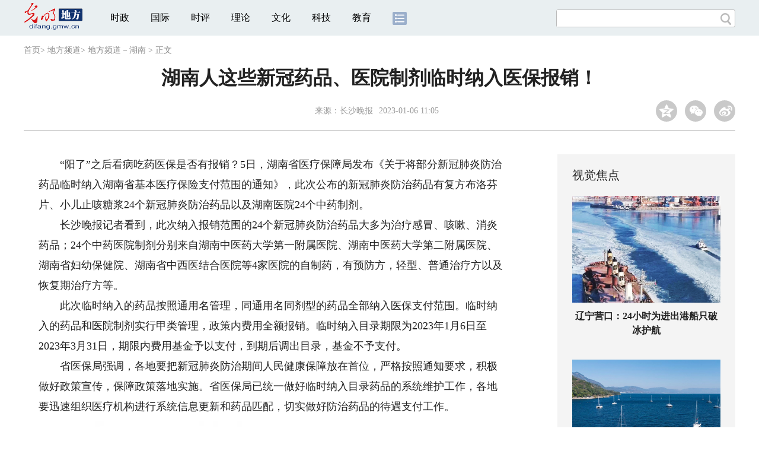

--- FILE ---
content_type: text/html
request_url: https://difang.gmw.cn/hn/2023-01/06/content_36283034.htm
body_size: 11227
content:
<!DOCTYPE html>
<html>
<head> 
<meta name="tplInfo" content='{"id":46073,"name":"2018文章页全媒体标准版","nodeid":0}'>
<script src="//img.gmw.cn/js/public_share.js" atremote></script>
<meta charset="UTF-8" />
<meta http-equiv="Cache-Control" content="max-age=0" />
<meta http-equiv="pragma" content="no-cache" />
<meta http-equiv="Expires" content="0" />
<meta name="renderer" content="webkit|ie-stand|ie-comp">
<meta name="viewport" content="width=device-width, initial-scale=1.0, minimum-scale=1.0, maximum-scale=3.0, user-scalable=no" >
<meta http-equiv="X-UA-Compatible" content="IE=11,chrome=1"/>
<meta name="description" content="“阳了”之后看病吃药医保是否有报销。5日，湖南省医疗保障局发布《关于将部分新冠肺炎防治药品临时纳入湖南省基本医疗保险支付范围的通知》，此次公布的新冠肺炎防治药品有复方布洛芬片、小儿止咳糖浆24个新冠肺炎防治药品以及湖南医院24个中药制剂。长沙晚报记者看到，此次纳入报销范围的24个新冠肺炎防治药品大多为治疗感冒、咳嗽、消炎药品；24个中药医院制剂分别来自湖南中医药大学第一附属医院、湖南中医药大学第二附属医院、湖南省妇幼保健院、湖南省中西医结合医院等4家医院的自制药，有预防方，轻型、普通治疗方以及恢复期治疗方等">
<meta name="keywords" content="药品 防治 纳入 医院 支付 新冠肺炎 报销 湖南省">
<meta name="filetype" content="0">
<meta name="publishedtype" content="1">
<meta name="pagetype" content="1">
<META name="catalogs" content="135280">
<META name="contentid" content="36283034">
<META name="publishdate" content="2023-01-06">
<META name="author" content="李伯玺">
<META name="editor" content="">
<link href="//img.gmw.cn/css/con_style.css?_=20201027" type="text/css" rel="stylesheet" atremote />
<script src="//img.gmw.cn/js/jquery.js" atremote></script>
<script src="//img.gmw.cn/js/require/config.js?_=20201027" atremote></script>
<script src="//img.gmw.cn/js/require.js" atremote></script>
<script src="//img.gmw.cn/js/require/conMediaMain.js?_=20201027" atremote></script>
<title>
湖南人这些新冠药品、医院制剂临时纳入医保报销！
_光明网</title>
</head>
<body class="g-mobile">
<!-- 分享默认图 开始 -->
<div style="position:absolute;top:-9999px;left:-9999px;width:0px;height:0px;overflow:hidden;display:none;"><img src="//img.gmw.cn/pic/gmwLogo_share.jpg" atremote></div>
<!-- 分享默认图 结束 -->
<!--微信分享提示 开始-->
<div class="g-wxTips">
	<div class="m-wxtop-tip">
		<div class="m-con">
			<p class="m-tipText">
				点击右上角<img atremote="" src="//img.gmw.cn/pic/mgmw/iconshare.png" class="u-qq">微信好友
			</p>
			<p class="m-tipText">
				<img atremote="" src="//img.gmw.cn/pic/mgmw/pengyouquan.png" class="u-qq">朋友圈
			</p>
			<p class="m-tipShare"><img atremote="" src="//img.gmw.cn/pic/mgmw/layershare.png" class="u-share"></p>
		</div>
	</div>
	<div class="m-wxdown-tip">
		<div class="m-con">
			<!--<p class="m-tipText">点击浏览器下方“<img atremote="" src="//img.gmw.cn/pic/mgmw/lineshare.png">”分享微信好友Safari浏览器请点击“<img atremote="" src="//img.gmw.cn/pic/mgmw/share.png">”按钮</p>-->
			<p class="m-tipText">请使用浏览器分享功能进行分享</p>
			<p class="m-tip"><img atremote="" src="//img.gmw.cn/pic/mgmw/arrow.png"></p>
		</div>
	</div>
</div>
<!--微信分享提示 结束-->
<!--顶部广告 start-->
<div class="u-top-ad" id="ad_con_top_full_01"></div>
<!--顶部广告 end-->
<!--头部 start-->
<div class="g-header">
    <div class="m-channel-head">
      <div class="g-layout">
            <div class="m-logo">
                <!--频道logo start-->
                <!-- 新版文章页头部频道logo ssi -->
<meta charset="UTF-8" />
<a href="//difang.gmw.cn/" target="_blank"><img id="headerlogo" src="//img.gmw.cn/pic/contentlogo/12684.gif" alt="地方频道"></a>
                <!--频道logo end-->
            </div>
            <!--导航-->
    		<!-- 新版文章页头部导航 ssi -->
<!--手机端导航s-->
<span class="m-mobile-nav-btn"><img atremote="" src="//img.gmw.cn/pic/mgmw/mline.png"></span>
<img class="m-to-pc" src="//img.gmw.cn/pic/conimages/m_pc_btn.png" atremote="">
<img class="m-to-mob" src="//img.gmw.cn/pic/conimages/m_mobile_btn.png" atremote="">
<div class="m-mobile-nav">
    <a href="javascript:void(0);" id="u-navClose"><img atremote src="//img.gmw.cn/pic/mgmw/mClose.png" /></a>
    <div class="m-navTitle">
        <span></span>
        <h1>全部导航</h1>
    </div>
    <ul>
        <li><a atremote href="//politics.gmw.cn/" target="_blank">时政</a></li>
        <li><a atremote href="//world.gmw.cn/" target="_blank">国际</a></li>
        <li><a atremote href="//guancha.gmw.cn/" target="_blank">时评</a></li>
        <li><a atremote href="//theory.gmw.cn/" target="_blank">理论</a></li>
        <li><a atremote href="//culture.gmw.cn/" target="_blank">文化</a></li>
        <li><a atremote href="//tech.gmw.cn/" target="_blank">科技</a></li>
        <li><a atremote href="//edu.gmw.cn/" target="_blank">教育</a></li>
        <li><a atremote href="//economy.gmw.cn/" target="_blank">经济</a></li>
        <li><a atremote href="//life.gmw.cn/" target="_blank">生活</a></li>
		<li><a atremote href="//legal.gmw.cn/" target="_blank">法治</a></li>
        <li><a atremote href="//topics.gmw.cn/" target="_blank">专题</a></li>
        <li><a atremote href="//en.gmw.cn/" target="_blank">ENGLISH</a></li>   
    </ul>
    <div class="f-search">
        <div class="m-input-group">
            <input id="searchTextMob" type="text" value="" name="q" >
            <button class="u-btn" type="submit" id="submitSMob"></button>
        </div>
    </div>
</div>
<!--手机端导航e-->
<!--电脑端导航s-->
<div class="m-channel-nav">
    <ul class="m-nav">
        <li> <a href="//politics.gmw.cn/" target="_blank">时政</a> </li>
        <li> <a href="//world.gmw.cn/" target="_blank">国际</a> </li>
        <li> <a href="//guancha.gmw.cn/" target="_blank">时评</a> </li>
        <li> <a href="//theory.gmw.cn/" target="_blank">理论</a> </li>
        <li> <a href="//culture.gmw.cn/" target="_blank">文化</a> </li>
        <li> <a href="//tech.gmw.cn/" target="_blank">科技</a> </li>
        <li> <a href="//edu.gmw.cn/" target="_blank">教育</a> </li>
        <!--<li> <a href="//economy.gmw.cn/" target="_blank">经济</a> </li>
        <li> <a href="//life.gmw.cn/" target="_blank">生活</a> </li>
        <li> <a href="//legal.gmw.cn/" target="_blank">法治</a> </li>-->
        <li class="more-nav-btn"> <a href="//www.gmw.cn/map.htm" target="_blank"><img src="//img.gmw.cn/pic/conimages/con_headIcon.png" /></a> </li>
    </ul>
</div>
<!--电脑端导航e-->
            <!--搜索-->
            <!-- 新版搜索 ssi -->
<meta charset="UTF-8" />
<div class="f-search">
    <div class="m-input-group">
        <input id="searchText" type="text" value="" name="q" >
        <button class="u-btn" type="submit" id="submitS"></button>
    </div>
</div>
            <div class="u-slogan"></div>
            <div class="u-reading" title="湖南人这些新冠药品、医院制剂临时纳入医保报销！">正在阅读：湖南人这些新冠药品、医院制剂临时纳入医保报销！</div>
</div>
    </div> 
</div>
<!--头部 end-->
<!--导航 stsrt-->
<div class="g-crumbs">
    <a href="https://www.gmw.cn/">首页</a><font>&gt; </font>
    <a href="../../../"><img src="//img.gmw.cn/pic/contentlogo/12684.gif" id="ArticleChannelID"></a><a href="../../../"  target="_blank"  class="">地方频道</a><Font class="">> </Font><a href="../../"  target="_blank"  class="">地方频道－湖南</a>
    <font>&gt; </font><font>正文</font> 
</div>
<!--导航 end-->
<!--正文主体部分 start-->
<div class="g-main">
    <!--正文标题 start-->
    <div class="m-title-box">
        <h1 class="u-title">
            湖南人这些新冠药品、医院制剂临时纳入医保报销！
        </h1>
        <div class="m-con-info">
            <!--稿件信息 strat-->
            <div class="m_tips">
                <span class="m-con-source">来源：<a href="https://dwz.cn/rnHN5mgu" target="_blank">长沙晚报</a></span><span class="m-con-time">2023-01-06 11:05</span>
            </div>
            <!--稿件信息 end-->
            <div class="m-share">
                <div class="share" id="share"> <a class="share-qqzone"><i></i></a> <a class="share-wechat" href="javascript:;"><i></i>
                    <div class="bg-code"></div>
                    <div class="qrcode"></div>
                    <span class="close-btn">X</span></a> <a class="share-weibo"><i></i></a> </div>
            </div>
        </div>
    </div>
    <!--正文标题 end-->
    <!--左侧栏 start-->
  <div class="m-l-main">
        <!--文章正文 start-->
        <div id="articleBox" class="con-text">
            <div id="article_inbox">
                <div class="m-player_box" id="video">
					<video id='myVideo' width='100%' class='video-js vjs-big-play-centered' webkit-playsinline='true' playsinline='true'></video>
                    <div id="a1"></div>
                </div>
                <div id="MultiAttachPh" style="display: none">
                    
                </div>
                <div id="PicUrlPh" style="display: none">
                    
                </div>
				<div id="SubtitlePh" style="display: none"></div>
                <div class="u-mainText">
                    <!--enpproperty <articleid>36283034</articleid><date>2023-01-06 11:05:36.0</date><author></author><title>湖南人这些新冠药品、医院制剂临时纳入医保报销！</title><keyword>药品,防治,纳入,医院,支付,新冠肺炎,报销,湖南省</keyword><subtitle></subtitle><introtitle></introtitle><siteid>2</siteid><nodeid>135280</nodeid><nodename>当地新闻</nodename><nodesearchname></nodesearchname>/enpproperty--><!--enpcontent--><!--enpcontent--><div style="display:none" id="yuanweninfo">url:https://m.gmw.cn/2023-01/06/content_1303246041.htm,id:1303246041</div>
<p>
　　“阳了”之后看病吃药医保是否有报销？5日，湖南省医疗保障局发布《关于将部分新冠肺炎防治药品临时纳入湖南省基本医疗保险支付范围的通知》，此次公布的新冠肺炎防治药品有复方布洛芬片、小儿止咳糖浆24个新冠肺炎防治药品以及湖南医院24个中药制剂。</p>

<p>
　　长沙晚报记者看到，此次纳入报销范围的24个新冠肺炎防治药品大多为治疗感冒、咳嗽、消炎药品；24个中药医院制剂分别来自湖南中医药大学第一附属医院、湖南中医药大学第二附属医院、湖南省妇幼保健院、湖南省中西医结合医院等4家医院的自制药，有预防方，轻型、普通治疗方以及恢复期治疗方等。</p>

<p>
　　此次临时纳入的药品按照通用名管理，同通用名同剂型的药品全部纳入医保支付范围。临时纳入的药品和医院制剂实行甲类管理，政策内费用全额报销。临时纳入目录期限为2023年1月6日至2023年3月31日，期限内费用基金予以支付，到期后调出目录，基金不予支付。</p>

<p>
　　省医保局强调，各地要把新冠肺炎防治期间人民健康保障放在首位，严格按照通知要求，积极做好政策宣传，保障政策落地实施。省医保局已统一做好临时纳入目录药品的系统维护工作，各地要迅速组织医疗机构进行系统信息更新和药品匹配，切实做好防治药品的待遇支付工作。</p>

<p style="text-align:center;"><img
src="https://imgm.gmw.cn/attachement/jpg/site215/20230106/8626582631590019502.jpg"  title="湖南人这些新冠药品、医院制剂临时纳入医保报销！" alt="湖南人这些新冠药品、医院制剂临时纳入医保报销！"/></p>

<p style="text-align:center;"><img
src="https://imgm.gmw.cn/attachement/jpg/site215/20230106/5202777904585752461.jpg"  title="湖南人这些新冠药品、医院制剂临时纳入医保报销！" alt="湖南人这些新冠药品、医院制剂临时纳入医保报销！"/></p>

<p style="text-align:center;"><img
src="https://imgm.gmw.cn/attachement/jpg/site215/20230106/8295459688238986883.jpg"  title="湖南人这些新冠药品、医院制剂临时纳入医保报销！" alt="湖南人这些新冠药品、医院制剂临时纳入医保报销！"/></p>

<p style="text-align:center;"><img
src="https://imgm.gmw.cn/attachement/jpg/site215/20230106/4650255169981034848.jpg"  title="湖南人这些新冠药品、医院制剂临时纳入医保报销！" alt="湖南人这些新冠药品、医院制剂临时纳入医保报销！"/></p>

<p>　　记者｜徐媛</p>


<!--/enpcontent--><!--/enpcontent-->
					
                    <!--责编-->
                    <div class="m-zbTool liability">
                    	<span>[ </span>
                    	<span class="liability">责编：李伯玺</span><span> ]</span> </div>
                    
                </div>
                <div class="u-moreText">阅读剩余全文（<span class="u-percent"></span>）</div>
            </div>
        </div>
		<!--取附件设置视频封面 start-->
        <div id="titleImgWrap" style="display:none;">
            
        </div>
        <!--取附件设置视频封面 end-->
        <!--文章正文 end-->
        <div class="u-conBottomLine"></div>
    <!--QRcode-->
    	<!-- 新版文章页正文下方二维码 ssi -->
<meta charset="UTF-8" />
<div class="u-QRcode"><img src="//img.gmw.cn/content_banner/content_840x120_qrcodes.jpg"></div>

        <!--相关阅读 start-->
		<meta charset="UTF-8" />
<!-- tplID: 相关阅读 ssi-->
<!--相关阅读 开始-->
<div class="m-relRead">
    <h2>相关阅读</h2>
    <ul class="relReadUl" id="relReadUl">
        <li class="rRPic">
            <div class="m-imgcon">
                <div class="m-img"> <a href="javascript:;" target="_blank"><img src="" border="0"></a> </div>
            </div>
            <p>
            <div class="u-titleload4"></div>
            <div class="u-titleload4"></div>
        </li>
        <li class="rRPic no-Mobile1000">
            <div class="m-imgcon">
                <div class="m-img"> <a href="javascript:;" target="_blank"><img src="" border="0"></a> </div>
            </div>
            <p>
            <div class="u-titleload4"></div>
            <div class="u-titleload4"></div>
        </li>
        <li class="rRArticle"> <a href="javascript:;" target="_blank">
            <div class="u-titleload3"></div>
            </a> <a href="javascript:;" target="_blank">
            <div class="u-titleload3"></div>
            </a> <a href="javascript:;" target="_blank">
            <div class="u-titleload3"></div>
            </a> <a href="javascript:;" target="_blank" class="lastRra">
            <div class="u-titleload3"></div>
            </a> </li>
    </ul>
</div>
<!--相关阅读 结束-->





        <!--相关阅读 end-->
        <!--表情 start-->
        <!-- ssi_2018_con_motions_xy -->
<meta charset="UTF-8" />
<div class="m-motion-wrap" id="motionsDiv">
<!-- 百度联盟 begin -->

<!-- 百度联盟 end -->
	<!--表情s-->
	<div class="m-motion">
		<div class="m-motion-hd">
			<h2>您此时的心情</h2>
			<div class="m-gm-vote"><a href="//vote.gmw.cn" target="_blank"><img src="//img.gmw.cn/pic/conimages/yuntoulogo.png" alt="光明云投"/></a></div>
			<div class="m-motion-rank">
				<span class="u-motion-title">新闻表情排行</span>
				<span class="m-motion-classify"><a href="//www.gmw.cn/motionsdaytop.htm" target="_blank">日</a>/<a href="//www.gmw.cn/motionsweektop.htm" target="_blank">周</a></span>
			</div>
		</div>
		<div class="m-motion-bd">
			<ul>
				<li class="m_1">
					<div class="m-motion-con">
						<a class="face"><img src="//img.gmw.cn/pic/conimages/ico_motion_1.png"></a>
						<div class="m-motion-status">
							<div class="u-motion">开心</div>
							<div class="m-motion-numbox">
								<div class="pillar">&nbsp;</div>
							</div>
							<div class="hits">0</div>
						</div>
					</div>
				</li>
				<li class="m_2">
					<div class="m-motion-con">
						<a class="face"><img src="//img.gmw.cn/pic/conimages/ico_motion_2.png"></a>
						<div class="m-motion-status">
							<div class="u-motion">难过</div>
							<div class="m-motion-numbox">
								<div class="pillar">&nbsp;</div>
							</div>
							<div class="hits">0</div>
						</div>
					</div>
				</li>
				<li class="m_3">
					<div class="m-motion-con">
						<a class="face"><img src="//img.gmw.cn/pic/conimages/ico_motion_3.png"></a>
						<div class="m-motion-status">
							<div class="u-motion">点赞</div>
							<div class="m-motion-numbox">
								<div class="pillar">&nbsp;</div>
							</div>
							<div class="hits">0</div>
						</div>
					</div>
				</li>
				<li class="m_4">
					<div class="m-motion-con">
						<a class="face"><img src="//img.gmw.cn/pic/conimages/ico_motion_4.png"></a>
						<div class="m-motion-status">
							<div class="u-motion">飘过</div>
							<div class="m-motion-numbox">
								<div class="pillar">&nbsp;</div>
							</div>
							<div class="hits">0</div>
						</div>
					</div>
				</li>
			</ul>
		</div>
	</div>
	<!--表情e-->
</div>
        <!--表情 end-->
    </div>
    <!--左侧栏 end-->
    <!--右侧栏 start-->
    <div class="m-r-main no-Mobile">
        <!--视觉焦点 start-->
        <meta charset="UTF-8" />
<!-- tplID:46078 生活频道全媒体文章页右侧视觉焦点ssi-->
<div class="m-eyecatcher is_ssi" id="m-eyecatcher">
	<h2>视觉焦点</h2>
	<ul>		<li>			<div class="m-imgcon">				<div class="m-img">					<a atremote href="https://politics.gmw.cn/2026-01/28/content_38563525.htm" target="_blank"><img atremote src="https://imgdifang.gmw.cn/attachement/jpg/site2/20260128/00d86176ee2a2ae3c4850d.jpg" border="0"></a>				</div>			</div>			<p>辽宁营口：24小时为进出港船只破冰护航</p>		</li><li>			<div class="m-imgcon">				<div class="m-img">					<a atremote href="https://politics.gmw.cn/2026-01/28/content_38563462.htm" target="_blank"><img atremote src="https://imgdifang.gmw.cn/attachement/jpg/site2/20260128/00d86176ee2a2ae3c1c942.jpg" border="0"></a>				</div>			</div>			<p>美丽中国丨冬日抚仙湖</p>		</li>	</ul>
</div>
<!--<div class="u-con-right-ad" id="ad_con_right_full_01" style="margin:20px auto;">
	<div class="_mfajg8hykh"></div>
	<script type="text/javascript">
		(window.slotbydup = window.slotbydup || []).push({
			id: "u6630768",
			container: "_mfajg8hykh",
			async: true
		});
	</script>
	<script type="text/javascript" src="//cpro.baidustatic.com/cpro/ui/cm.js" async="async" defer="defer" ></script>
</div>-->
        <!--视觉焦点 end-->
        <!--最热文章 start-->
        <meta charset="UTF-8" />
<!-- tplID:46162 总编室全媒体文章页右侧最热文章十条 ssi-->
<div class="m-hotArticle is_ssi" id="m-hotArticle">
	<h2>最热文章</h2>
	<ul>
	    <li>        <div>                      <a atremote href="https://politics.gmw.cn/2026-01/28/content_38565557.htm" target="_blank">对总书记说心里话丨“柚”见未来 我们的生活更有奔头</a>        </div>	<span class="topThree">1</span></li>		
	    <li>       <div>                      <a atremote href="https://politics.gmw.cn/2026-01/28/content_38565560.htm" target="_blank">英国首相斯塔默抵达北京开始访华</a>        </div>	<span class="topThree">2</span></li>		
	  <li>        <div>                      <a atremote href="https://politics.gmw.cn/2026-01/28/content_38563067.htm" target="_blank">“欢迎芬兰企业到中国市场的‘大海’来‘畅游’”</a>        </div>	<span class="topThree">3</span></li>		
	  <li>        <div>                      <a atremote href="http://www.gov.cn/node_5614/content_38562411.htm" target="_blank"><A title="" href="https://news.gmw.cn/2026-01/28/content_38562266.htm" target=_blank>米兰冬奥会中国代表团成立</A> <A title="" href="https://news.gmw.cn/2026-01/28/content_38562267.htm" target=_blank>冰雪健儿厉兵秣马向米兰</A></a>        </div>	<span>4</span></li>		
	  <li>        <div>                      <a atremote href="https://news.gmw.cn/2026-01/28/content_38562286.htm" target="_blank">《蔬菜制品生产许可审查细则（征求意见稿）》发布</a>        </div>	<span>5</span></li>		
	  <li>       <div>                      <a atremote href="https://politics.gmw.cn/2026-01/28/content_38562485.htm" target="_blank">马年文创爆款频出， 年轻人热衷为“情绪共鸣”买单</a>        </div>	<span>6</span></li>		
	  <li>        <div>                      <a atremote href="https://news.gmw.cn/2026-01/28/content_38562265.htm" target="_blank">2026“百花迎春”大联欢展现文艺界“龙马精神”</a>        </div>	<span>7</span></li>		
	  <li>       <div>                      <a atremote href="https://news.gmw.cn/2026-01/28/content_38562291.htm" target="_blank">消费者协会确定今年消费维权年主题为“提升消费品质”</a>        </div>	<span>8</span></li>		
	  <li>        <div>                      <a atremote href="https://politics.gmw.cn/2026-01/28/content_38562554.htm" target="_blank">我国尚未发现尼帕病毒病例 疫情对我国产生影响较小</a>        </div>	<span>9</span></li>		
	  <li>        <div>                      <a atremote href="https://world.gmw.cn/2026-01/28/content_38562443.htm" target="_blank"><A title="" href="https://politics.gmw.cn/2026-01/28/content_38563030.htm" target=_blank>向新而行｜中国制造 更加"亮丽"</A>&nbsp;<A title="" href="https://world.gmw.cn/2026-01/28/content_38562443.htm" target=_blank>中国车在欧洲受青睐</A></a>        </div>	<span>10</span></li>		
	</ul>
</div>
<!--<div class="u-rightad_300x250" id="ad_con_right_02">
<div class="_tjyb3phfiv"></div>
<script type="text/javascript">
    (window.slotbydup = window.slotbydup || []).push({
        id: "u6630769",
        container: "_tjyb3phfiv",
        async: true
    });
</script>

<script type="text/javascript" src="//cpro.baidustatic.com/cpro/ui/cm.js" async="async" defer="defer" >
</script>
</div>-->
        <!--最热文章 end-->
        
  </div>
    <!--右侧栏 end-->
</div>
<!--正文主体部分 end-->
<!--独家策划 start-->
<meta charset="UTF-8" />

<!-- tplID:46079 生活频道全媒体文章页通屏独家策划 ssi-->
<div class="g-solePlan-box is_ssi no-Mobile414">
	<div class="g-solePlan" id="g-solePlan">
		<h2>独家策划</h2>
		<ul>
			<li>
			  <div class="li_con">	<div class="pic">		<a atremote href="https://topics.gmw.cn/node_167119.htm" target="_blank"><img atremote src="https://imgdifang.gmw.cn/attachement/jpg/site2/20251213/f44d305ea4b62aa75f3402.jpg" border="0"></a>	</div>	<div class="block1">		<p><a atremote href="https://topics.gmw.cn/node_167119.htm" target="_blank">国家公祭日：我是历史记忆传承人</a></p>	</div></div>
			  <div class="li_con">	<div class="block1">		<p><a atremote href="https://topics.gmw.cn/node_166573.htm" target="_blank">第八届中国国际进口博览会</a></p>	</div>	<div class="pic divright">		<a atremote href="https://topics.gmw.cn/node_166573.htm" target="_blank"><img atremote src="https://imgdifang.gmw.cn/attachement/jpg/site2/20251105/f44d305ea4b62a753b7004.jpg" border="0"></a> 					        </div></div>
			</li>
			<li>
			  <div class="li_con">	<div class="pic">		<a atremote href="https://topics.gmw.cn/node_167066.htm" target="_blank"><img atremote src="https://imgdifang.gmw.cn/attachement/jpg/site2/20251210/005056b837832aa3763d1c.jpg" border="0"></a>	</div>	<div class="block1">		<p><a atremote href="https://topics.gmw.cn/node_167066.htm" target="_blank">第十二届残运会</a></p>	</div></div>
			  <div class="li_con">	<div class="block1">		<p><a atremote href="https://topics.gmw.cn/2025-11/05/content_38393039.htm" target="_blank">2025年世界互联网大会乌镇峰会</a></p>	</div>	<div class="pic divright">		<a atremote href="https://topics.gmw.cn/2025-11/05/content_38393039.htm" target="_blank"><img atremote src="https://imgdifang.gmw.cn/attachement/jpg/site2/20251105/f44d305ea48e2a75380a39.jpg" border="0"></a> 					        </div></div>
			</li>
			<li>
			  <div class="li_con">	<div class="pic">		<a atremote href="https://topics.gmw.cn/node_166435.htm" target="_blank"><img atremote src="https://imgdifang.gmw.cn/attachement/jpg/site2/20251107/005056b837832a77f57102.jpg" border="0"></a>	</div>	<div class="block1">		<p><a atremote href="https://topics.gmw.cn/node_166435.htm" target="_blank">第十五届全国运动会</a></p>	</div></div>
			  <div class="li_con">	<div class="block1">		<p><a atremote href="https://topics.gmw.cn/node_166340.htm" target="_blank">学习贯彻党的二十届四中全会精神</a></p>	</div>	<div class="pic divright">		<a atremote href="https://topics.gmw.cn/node_166340.htm" target="_blank"><img atremote src="https://imgdifang.gmw.cn/attachement/jpg/site2/20251024/f44d305ea6dd2a65364204.jpg" border="0"></a> 					        </div></div>
			</li>
		</ul>
	</div>
</div>
<!--独家策划 end-->
<!--推荐阅读&广告 start-->
<div class="g-maincon">
    <div class="m-l-reads">
        <!--推荐阅读 start-->
        <meta charset="UTF-8" />
<!-- tplID:48268 经济部全媒体文章页左侧底部推荐阅读部分，用于接口获取文章 ssi-->
<div class="g-readscon">
	<div class="u-relateread">推荐阅读</div>
	<div class="m-lists" id="m-lists">
	    	<div class="m-redlist">	     <div class="m-imgcon">			<div class="m-img">				<a atremote href="https://tech.gmw.cn/2026-01/28/content_38562758.htm" target="_blank"></a>			</div>		</div>		<div class="m-textc">			<div class="u-tt3">                   <a atremote href="https://tech.gmw.cn/2026-01/28/content_38562758.htm" target="_blank">钱学森手稿化为现实——星际航行学院来了！</a>             </div>	        <div class="u-zy">1月27日上午，中国科学院大学星际航行学院揭牌仪式在中国科学院与“两弹一星”纪念馆举行，标志着该学院正式成立。从“东方红一号”划破天际到“祝融号”漫步火星，中国人的航天梦从未停止。</div>		    <div class="u-time">2026-01-28 02:45</div>	     </div>	</div><div class="m-redlist">	     <div class="m-imgcon">			<div class="m-img">				<a atremote href="https://tech.gmw.cn/2026-01/28/content_38562792.htm" target="_blank"></a>			</div>		</div>		<div class="m-textc">			<div class="u-tt3">                   <a atremote href="https://tech.gmw.cn/2026-01/28/content_38562792.htm" target="_blank">我国将高水平推进三大国际科技创新中心建设</a>             </div>	        <div class="u-zy">2025年，我国区域科技创新布局更加优化，三大国际科技创新中心建设进入新阶段，区域科技创新中心建设取得新成效。</div>		    <div class="u-time">2026-01-28 02:45</div>	     </div>	</div><div class="m-redlist">	     <div class="m-imgcon">			<div class="m-img">				<a atremote href="https://tech.gmw.cn/2026-01/28/content_38562783.htm" target="_blank"></a>			</div>		</div>		<div class="m-textc">			<div class="u-tt3">                   <a atremote href="https://tech.gmw.cn/2026-01/28/content_38562783.htm" target="_blank">【光明论坛】以关键核心技术更好撬动产业发展</a>             </div>	        <div class="u-zy">打破产业间的壁垒，鼓励跨领域、跨行业的融合探索，推动资源要素的自由流动与高效配置，不仅能盘活存量资源、激发增量活力，更能催生具有引领性的新产业、新模式、新动能。</div>		    <div class="u-time">2026-01-28 02:45</div>	     </div>	</div><div class="m-redlist">	     <div class="m-imgcon">			<div class="m-img">				<a atremote href="https://tech.gmw.cn/2026-01/28/content_38562789.htm" target="_blank"></a>			</div>		</div>		<div class="m-textc">			<div class="u-tt3">                   <a atremote href="https://tech.gmw.cn/2026-01/28/content_38562789.htm" target="_blank">科学的硬核与成长的温度</a>             </div>	        <div class="u-zy">合肥是儿童文学作家许诺晨的家乡。合肥科学岛，是她所拥有的一座得天独厚的科学和科幻题材的“硬核基地”，由她来写量子少年这个题材，可谓“近水楼台”。《量子女孩》（中国少年儿童新闻出版总社2025年12月出版）是她献给“量子新城”合肥的一部“家乡书”。</div>		    <div class="u-time">2026-01-28 02:55</div>	     </div>	</div>					</div>
	<div class="m-lists" id="m-lists">
	    	<div class="m-redlist">	     <div class="m-imgcon">			<div class="m-img">				<a atremote href="https://tech.gmw.cn/2026-01/28/content_38562618.htm" target="_blank"></a>			</div>		</div>		<div class="m-textc">			<div class="u-tt3">                   <a atremote href="https://tech.gmw.cn/2026-01/28/content_38562618.htm" target="_blank">北京火箭大街六大共性平台正式启动</a>             </div>	        <div class="u-zy">北京火箭大街展示与运控中心作为商业航天测运控中心、商业航天公共服务平台的空间载体，将为企业提供卫星运控服务和交流推介平台。</div>		    <div class="u-time">2026-01-28 09:15</div>	     </div>	</div><div class="m-redlist">	     <div class="m-imgcon">			<div class="m-img">				<a atremote href="https://tech.gmw.cn/2026-01/27/content_38560087.htm" target="_blank"></a>			</div>		</div>		<div class="m-textc">			<div class="u-tt3">                   <a atremote href="https://tech.gmw.cn/2026-01/27/content_38560087.htm" target="_blank">科学家发现水稻基因可“合力”抗旱</a>             </div>	        <div class="u-zy">水稻耐不耐旱，和叶子的厚实程度相关，这是由什么因素决定的？日前，中国农业科学院作物科学研究所水稻分子设计技术与应用创新团队发现，水稻基因组中的三个耐旱基因可以“团队作战”，</div>		    <div class="u-time">2026-01-27 02:50</div>	     </div>	</div><div class="m-redlist">	     <div class="m-imgcon">			<div class="m-img">				<a atremote href="https://tech.gmw.cn/2026-01/27/content_38560102.htm" target="_blank"></a>			</div>		</div>		<div class="m-textc">			<div class="u-tt3">                   <a atremote href="https://tech.gmw.cn/2026-01/27/content_38560102.htm" target="_blank">智能穿戴设备正与年轻人的生活更深绑定</a>             </div>	        <div class="u-zy">年轻人享受便利的同时，关注新的变化：智能穿戴设备是否正在塑造一个充满数据和规定的生活方式？“贴身伙伴”的出现改变了生活，人们同自己身体、同生活本身的关系，是不是也在变？</div>		    <div class="u-time">2026-01-27 03:15</div>	     </div>	</div><div class="m-redlist">	     <div class="m-imgcon">			<div class="m-img">				<a atremote href="https://tech.gmw.cn/2026-01/27/content_38560169.htm" target="_blank"></a>			</div>		</div>		<div class="m-textc">			<div class="u-tt3">                   <a atremote href="https://tech.gmw.cn/2026-01/27/content_38560169.htm" target="_blank">2026，一个可期待的商业航天大年</a>             </div>	        <div class="u-zy">商业航天是培育新质生产力、建设航天强国的重要力量。面对全球商业航天竞争日趋激烈的态势，中国商业航天亟须推动产业从“政策驱动”转向“市场驱动”。</div>		    <div class="u-time">2026-01-27 09:18</div>	     </div>	</div>					</div>

<div class="m-lists" id="m-lists">
    	<div class="m-redlist">	     <div class="m-imgcon">			<div class="m-img">				<a atremote href="https://tech.gmw.cn/2026-01/27/content_38560143.htm" target="_blank"></a>			</div>		</div>		<div class="m-textc">			<div class="u-tt3">                   <a atremote href="https://tech.gmw.cn/2026-01/27/content_38560143.htm" target="_blank">研究揭示早期脊椎动物有四只“眼睛”</a>             </div>	        <div class="u-zy">云南大学研究团队日前在国际学术期刊《自然》发表了关于早期脊椎动物视觉系统演化的研究成果，首次揭示了早期脊椎动物具有4只相机型眼，</div>		    <div class="u-time">2026-01-27 02:50</div>	     </div>	</div><div class="m-redlist">	     <div class="m-imgcon">			<div class="m-img">				<a atremote href="https://tech.gmw.cn/2026-01/28/content_38562826.htm" target="_blank"></a>			</div>		</div>		<div class="m-textc">			<div class="u-tt3">                   <a atremote href="https://tech.gmw.cn/2026-01/28/content_38562826.htm" target="_blank">新中国成立初期城市科普工作及其经验</a>             </div>	        <div class="u-zy">黄宣谕在《当代中国史研究》2025年第6期撰文指出，1949—1958年，基于工作重心转移与科普力量分布状况，党和政府重点在大中城市开展科普工作。</div>		    <div class="u-time">2026-01-28 02:55</div>	     </div>	</div><div class="m-redlist">	     <div class="m-imgcon">			<div class="m-img">				<a atremote href="https://kepu.gmw.cn/2026-01/27/content_38560098.htm" target="_blank"></a>			</div>		</div>		<div class="m-textc">			<div class="u-tt3">                   <a atremote href="https://kepu.gmw.cn/2026-01/27/content_38560098.htm" target="_blank">尼帕病毒：挑战公共卫生防线的“隐形杀手”</a>             </div>	        <div class="u-zy">印度东部西孟加拉邦近期出现尼帕病毒感染病例，目前已报告5例确诊病例，其中一名患者病情危重。泰国、尼泊尔等国已在机场和边境口岸加强防疫检测。尼帕病毒是一种新出现病毒吗？它有哪些特点？为何印度暴发的尼帕病毒疫情引起多国高度关注？</div>		    <div class="u-time">2026-01-27 03:15</div>	     </div>	</div><div class="m-redlist">	     <div class="m-imgcon">			<div class="m-img">				<a atremote href="https://tech.gmw.cn/2026-01/27/content_38560091.htm" target="_blank"></a>			</div>		</div>		<div class="m-textc">			<div class="u-tt3">                   <a atremote href="https://tech.gmw.cn/2026-01/27/content_38560091.htm" target="_blank">涵育科学家精神，培养拔尖创新人才</a>             </div>	        <div class="u-zy">科学家精神在我国科技发展事业中萌芽、生成、丰富、完善，成为兼具历史传承性、文化包容性与民族独特性的精神标识，不仅教育引导各类人才矢志爱国奋斗、锐意开拓创新，更是拔尖创新人才成长的精神旗帜与动力源泉。</div>		    <div class="u-time">2026-01-27 03:15</div>	     </div>	</div>					</div>
<div class="m-lists" id="m-lists">
    	<div class="m-redlist">	     <div class="m-imgcon">			<div class="m-img">				<a atremote href="https://tech.gmw.cn/2026-01/26/content_38557946.htm" target="_blank"></a>			</div>		</div>		<div class="m-textc">			<div class="u-tt3">                   <a atremote href="https://tech.gmw.cn/2026-01/26/content_38557946.htm" target="_blank">比去年晚了19天，今年腊八为何来得有些晚？</a>             </div>	        <div class="u-zy">1月26日，将迎来腊八。一些细心的公众发现，相较于前些年，今年腊八来得有些晚。</div>		    <div class="u-time">2026-01-26 09:59</div>	     </div>	</div><div class="m-redlist">	     <div class="m-imgcon">			<div class="m-img">				<a atremote href="https://news.gmw.cn/2026-01/26/content_38557245.htm" target="_blank"></a>			</div>		</div>		<div class="m-textc">			<div class="u-tt3">                   <a atremote href="https://news.gmw.cn/2026-01/26/content_38557245.htm" target="_blank">从“颗粒归仓”到“舌尖盈香”</a>             </div>	        <div class="u-zy">据农业农村部最新发布的数据，2025年全国粮食产量达到14298亿斤，增产168亿斤，连续两年稳定在1.4万亿斤以上。</div>		    <div class="u-time">2026-01-26 09:56</div>	     </div>	</div><div class="m-redlist">	     <div class="m-imgcon">			<div class="m-img">				<a atremote href="https://news.gmw.cn/2026-01/26/content_38557296.htm" target="_blank"></a>			</div>		</div>		<div class="m-textc">			<div class="u-tt3">                   <a atremote href="https://news.gmw.cn/2026-01/26/content_38557296.htm" target="_blank">云贵准静止锋空基综合观测试验日前启动</a>             </div>	        <div class="u-zy">试验将收集锋面不同高度、不同位置的气象数据，为深化云贵准静止锋研究、提升预报服务能力提供更全面的支撑。</div>		    <div class="u-time">2026-01-26 09:51</div>	     </div>	</div><div class="m-redlist">	     <div class="m-imgcon">			<div class="m-img">				<a atremote href="https://news.gmw.cn/2026-01/26/content_38557297.htm" target="_blank"></a>			</div>		</div>		<div class="m-textc">			<div class="u-tt3">                   <a atremote href="https://news.gmw.cn/2026-01/26/content_38557297.htm" target="_blank">我科学家揭示埃博拉病毒关键突变</a>             </div>	        <div class="u-zy">中国科学家在国际学术期刊《细胞》发表论文，首次系统揭示了埃博拉病毒在2018—2020年大规模流行期间的一个关键“优势”突变。</div>		    <div class="u-time">2026-01-26 09:49</div>	     </div>	</div>					</div>
<div class="m-lists" id="m-lists">
    	<div class="m-redlist">	     <div class="m-imgcon">			<div class="m-img">				<a atremote href="https://news.gmw.cn/2026-01/26/content_38557332.htm" target="_blank"></a>			</div>		</div>		<div class="m-textc">			<div class="u-tt3">                   <a atremote href="https://news.gmw.cn/2026-01/26/content_38557332.htm" target="_blank">人工智能能否成为审美主体</a>             </div>	        <div class="u-zy">这一问题在当代科技哲学与美学的交叉前沿领域日益成为争论的焦点。</div>		    <div class="u-time">2026-01-26 09:48</div>	     </div>	</div><div class="m-redlist">	     <div class="m-imgcon">			<div class="m-img">				<a atremote href="https://tech.gmw.cn/2026-01/23/content_38553962.htm" target="_blank"></a>			</div>		</div>		<div class="m-textc">			<div class="u-tt3">                   <a atremote href="https://tech.gmw.cn/2026-01/23/content_38553962.htm" target="_blank">一位结核科医生的“特殊使命”</a>             </div>	        <div class="u-zy">我国结核病防治虽成效显著，疫情持续下降，但当前形势依然严峻，防治工作任重道远。作为一名从业30多年的结核科医生，我一直专注于结核病的临床诊治与防控，从未想过自己会与结核病防治历史结缘——直到十余年前。</div>		    <div class="u-time">2026-01-23 10:13</div>	     </div>	</div><div class="m-redlist">	     <div class="m-imgcon">			<div class="m-img">				<a atremote href="https://tech.gmw.cn/2026-01/23/content_38553889.htm" target="_blank"></a>			</div>		</div>		<div class="m-textc">			<div class="u-tt3">                   <a atremote href="https://tech.gmw.cn/2026-01/23/content_38553889.htm" target="_blank">手脚冰凉，如何温暖过冬？</a>             </div>	        <div class="u-zy">每到冬天，许多人都会感到手脚冰凉，即使穿得很厚，也难以真正暖和起来。为什么会有这种现象？该如何有效改善？</div>		    <div class="u-time">2026-01-23 10:06</div>	     </div>	</div><div class="m-redlist">	     <div class="m-imgcon">			<div class="m-img">				<a atremote href="https://tech.gmw.cn/2026-01/23/content_38553890.htm" target="_blank"></a>			</div>		</div>		<div class="m-textc">			<div class="u-tt3">                   <a atremote href="https://tech.gmw.cn/2026-01/23/content_38553890.htm" target="_blank">帮高层建筑“扎稳马步”</a>             </div>	        <div class="u-zy">“设立教育基金是我多年的心愿，希望为学校年轻人的培养作一点贡献。”</div>		    <div class="u-time">2026-01-23 10:01</div>	     </div>	</div>					</div>

<a href="javascript:void(0);" class="u-loadmore">加载更多</a>
	
</div>
<!--推荐阅读 &广告 end-->

        <!--推荐阅读 end-->
    </div>
    <div class="m-r-main">
        <div class="m-btm-ad-box">
        	<div class="u--bottomad" id="ad_con_right_03"></div>
        </div>
    </div>
</div>
<!--推荐阅读&广告 end-->
<!--尾部 start-->
<!-- 新版文章页通用尾部 ssi -->
<meta charset="UTF-8" />
<div class="g-footer">
	<div class="m-footer-box">
		<div class="m-foot-logo">
			<span>光明网版权所有</span>
		</div>
		<ul class="m-foot-nav">
			<li>
				<a href="//about.gmw.cn/node_21441.htm" target="_blank">光明日报社概况</a>
			</li>
			<li>
				<a href="//about.gmw.cn/aboutus.htm" target="_blank">关于光明网</a>
			</li>
			<li>
				<a href="//about.gmw.cn/node_8926.htm" target="_blank">报网动态</a>
			</li>
			<li>
				<a href="//about.gmw.cn/node_46280.htm" target="_blank">联系我们</a>
			</li>
			<li>
				<a href="//about.gmw.cn/node_46279.htm" target="_blank">法律声明</a>
			</li>

			<li>
				<a href="//mail.gmw.cn/" target="_blank">光明网邮箱</a>
			</li>
			<li class="nav-last">
				<a href="//www.gmw.cn/map.htm" target="_blank">网站地图</a>
			</li>
		</ul>
	</div>
</div>
<!-- GMW Statistics -------------------BEGIN-------- -->
<script>document.write(unescape("%3Cscript type='text/javascript' src='//channel-analysis-js.gmw.cn/md.js?" + Math.random() + "'%3E%3C/script%3E"));</script>
<!-- GMW Statistics -------------------END -------- -->
<!-- Google tag (gtag.js) 谷歌 统计2023 -->
<script async src="https://www.googletagmanager.com/gtag/js?id=G-1NBSV0RRQR"></script>
<script>
  window.dataLayer = window.dataLayer || [];
  function gtag(){dataLayer.push(arguments);}
  gtag('js', new Date());

  gtag('config', 'G-1NBSV0RRQR');
</script>


<div id="ad_all_0x0" style="position:relative;font-size:0;"></div>
<div style="display: none;">
	<div class="facebook">
		<a href="https://www.facebook.com/guangmingonline" target="_top"></a>
		<a href="https://www.facebook.com/guangmingonline" target="_top"><h3></h3></a>
	</div>
	<div class="twitter">
		<a href="https://twitter.com/Guangming_Daily" target="_top"></a>
		<a href="https://twitter.com/Guangming_Daily" target="_top"><h3></h3></a>
	</div>
</div>
<!--尾部 end-->
<!--返回顶部-->
<a href="javascript:;" class="u-back-top"></a>
</body>
</html>
